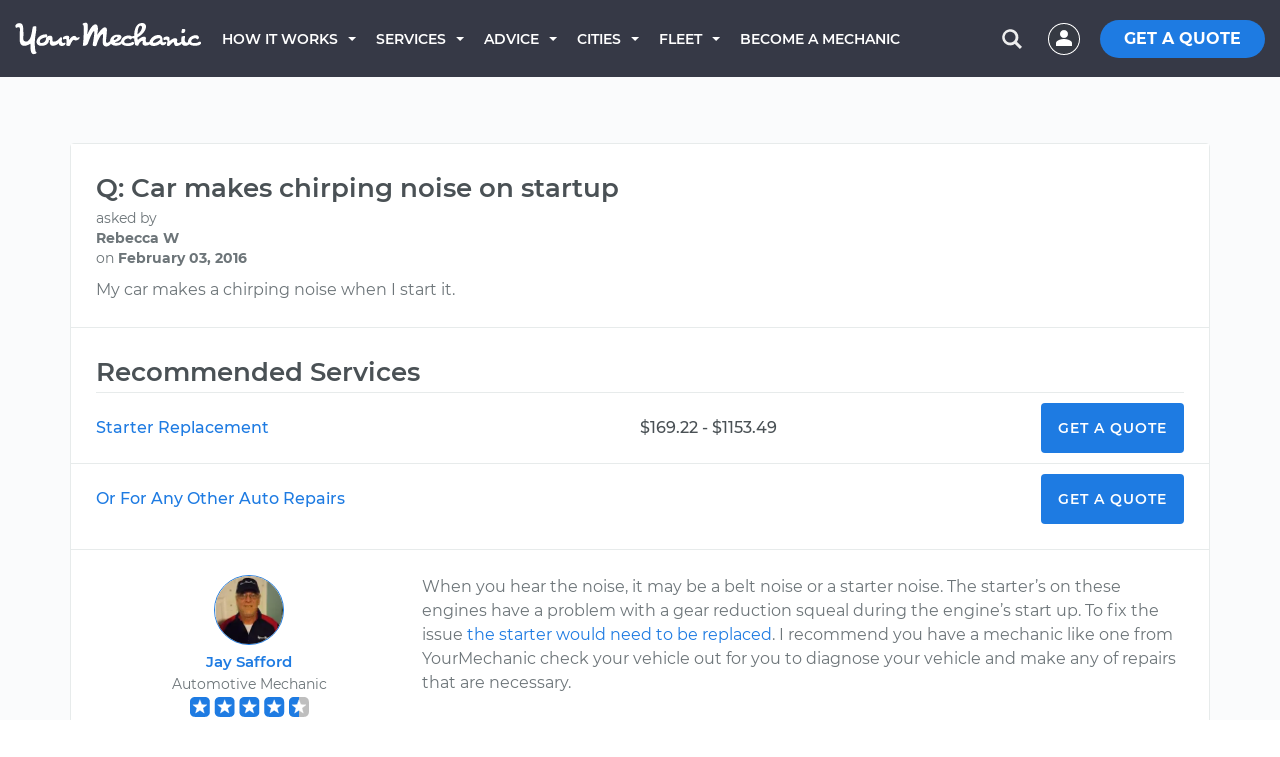

--- FILE ---
content_type: image/svg+xml
request_url: https://www.yourmechanic.com/images/main/logo_white_initials.svg
body_size: 2941
content:
<svg width="45" height="28" viewBox="0 0 45 28" fill="none" xmlns="http://www.w3.org/2000/svg">
<mask id="mask0" mask-type="alpha" maskUnits="userSpaceOnUse" x="0" y="0" width="45" height="28">
<rect y="0.583374" width="44.2636" height="26.4475" fill="white"/>
</mask>
<g mask="url(#mask0)">
<path fill-rule="evenodd" clip-rule="evenodd" d="M43.2567 16.131C43.312 16.131 43.3368 16.131 43.4227 16.1531C44.3633 16.4961 44.142 17.8904 44.1199 17.9568C44.0977 18.0232 44.0645 18.0786 44.0313 18.145C43.8321 18.5101 43.5334 18.8532 43.1571 19.163C42.7809 19.4729 42.3493 19.7384 41.8403 19.9376C41.3423 20.1368 40.8333 20.2475 40.3021 20.2475C39.9812 20.2364 39.6714 20.2032 39.3726 20.1147C39.0738 20.0262 38.7972 19.8823 38.5537 19.6942C38.3103 19.495 38.1 19.2515 37.9119 18.9417C37.7238 18.6429 37.591 18.2667 37.5024 17.8351C37.436 17.5474 37.4029 17.1712 37.3918 16.7175C37.3807 16.2638 37.3918 15.7879 37.4139 15.29C37.4469 14.7954 37.4799 14.29 37.5128 13.7847L37.5135 13.7739C37.5467 13.2538 37.591 12.7891 37.6242 12.3464C37.6684 11.9149 37.6906 11.5386 37.7016 11.2066C37.7127 10.8857 37.7016 10.6533 37.6795 10.5316C37.6352 10.2771 37.5024 10.1554 37.3033 10.1554C37.0377 10.1664 36.75 10.3214 36.4291 10.6312C36.1192 10.9411 35.7872 11.3505 35.4663 11.8485C35.1454 12.3464 34.8245 12.8887 34.5147 13.4973C34.2159 14.0948 33.9282 14.6924 33.6847 15.2678C33.4413 15.8432 33.231 16.3744 33.065 16.8613C32.888 17.3371 32.7884 17.7134 32.7441 17.9568C32.722 18.0343 32.6888 18.1782 32.6224 18.3995C32.556 18.6208 32.4675 18.8421 32.3568 19.0745C32.2461 19.3069 32.1244 19.5171 31.9806 19.7052C31.8478 19.8934 31.6818 19.993 31.4937 19.993C31.2834 19.993 31.04 19.993 30.7854 19.9819C30.5309 19.9819 30.2875 19.9487 30.0662 19.9044C29.8448 19.8602 29.6457 19.7827 29.4797 19.6831C29.3137 19.5835 29.203 19.4397 29.1698 19.2515C29.1477 19.152 29.1698 18.8421 29.2362 18.3331C29.3137 17.824 29.4022 17.2154 29.5239 16.4961C29.6346 15.7879 29.7674 15.0022 29.8891 14.1502C30.0108 13.2981 30.1326 12.4682 30.2322 11.6714C30.3317 10.8636 30.3981 10.1332 30.4424 9.45822C30.4867 8.78321 30.4645 8.26311 30.3871 7.88687C30.3649 7.76514 30.2985 7.69875 30.21 7.69875C30.0551 7.69875 29.8559 7.85367 29.6014 8.15245C29.3579 8.45123 29.0924 8.8496 28.8157 9.35863C28.5391 9.8566 28.2514 10.421 27.9526 11.0296C27.6538 11.6493 27.3772 12.28 27.1005 12.9219C26.8239 13.5637 26.5693 14.1723 26.337 14.7588C26.1046 15.3342 25.9165 15.8432 25.7615 16.2638C25.6066 16.7175 25.4517 17.1269 25.3189 17.481C25.175 17.8462 25.0201 18.156 24.832 18.4216C24.6439 18.6872 24.4226 18.9196 24.157 19.1077C23.8914 19.2847 23.5484 19.4397 23.1389 19.5503C22.6077 19.6942 22.1762 19.7716 21.8331 19.7716C21.5676 19.7716 21.3794 19.7384 21.2688 19.6721C21.1471 19.5946 21.0807 19.495 21.0585 19.3733C21.0475 19.329 21.0475 19.2405 21.0475 19.1188C21.1692 18.3663 21.2688 17.4921 21.3573 16.4961C21.4348 15.5002 21.5122 14.4489 21.5786 13.3645C21.645 12.269 21.6893 11.1845 21.7225 10.1C21.7557 9.01559 21.7778 8.00859 21.7778 7.09012C21.7889 6.17165 21.7778 5.38597 21.7557 4.73309C21.7335 4.0802 21.7003 3.63756 21.6561 3.40518C21.6008 3.1064 21.5233 2.88508 21.4348 2.73016C21.3352 2.5863 21.2577 2.47564 21.1692 2.39818C21.0807 2.32072 21.0032 2.26539 20.9368 2.23219C20.8704 2.199 20.8261 2.15473 20.8151 2.08834C20.7708 1.86702 20.8593 1.66783 21.0696 1.49078C21.2798 1.31372 21.5344 1.1588 21.8331 1.02601C22.1208 0.893219 22.4307 0.78256 22.7516 0.705099C23.0725 0.627638 23.316 0.583374 23.5041 0.583374C23.6369 0.583374 23.7254 0.59444 23.7697 0.605506C23.9578 0.638704 24.1238 0.705099 24.2676 0.83789C24.4115 0.959615 24.5332 1.10347 24.6328 1.28053C24.7435 1.45758 24.832 1.63463 24.8984 1.83382C24.9648 2.03301 25.0201 2.22113 25.0533 2.40925C25.1086 2.6527 25.1418 2.96254 25.1529 3.31665C25.175 3.68183 25.175 4.05807 25.164 4.47857C25.164 4.88801 25.1418 5.30851 25.1086 5.74008C25.0754 6.16059 25.0422 6.59216 24.998 7.01266C24.9095 7.97539 24.7877 9.00452 24.6328 10.1C24.6328 10.1332 24.6549 10.1443 24.6881 10.1443C24.7988 10.1443 24.9095 10.0337 25.0201 9.81233L25.0202 9.81232C25.153 9.51354 25.3301 9.11517 25.5734 8.61722C25.8169 8.11925 26.0935 7.57702 26.4144 7.01266C26.7353 6.43723 27.0894 5.86181 27.4767 5.28638C27.864 4.69989 28.2735 4.17979 28.7051 3.71502C29.1366 3.23919 29.5903 2.86295 30.0551 2.56417C30.5199 2.26539 30.9846 2.11047 31.4494 2.11047C31.9916 2.11047 32.4011 2.29859 32.6888 2.67483C32.9765 3.05107 33.1646 3.49371 33.2642 3.99167C33.397 4.66669 33.4523 5.36384 33.4302 6.09419C33.4081 6.83561 33.3527 7.49956 33.2642 8.10819C33.1757 8.72788 33.0872 9.23691 32.9876 9.65741C32.888 10.0779 32.8548 10.3214 32.8658 10.3767C32.8769 10.4652 32.888 10.4984 32.9101 10.4984C32.9322 10.4984 32.9654 10.4874 32.9876 10.4542C33.1314 10.266 33.3306 9.98939 33.5851 9.62421C33.8396 9.25904 34.1273 8.8496 34.4593 8.41803C34.7913 7.97539 35.1565 7.53276 35.4995 7.11226C35.8979 6.65855 36.2852 6.24911 36.6946 5.87287C37.1041 5.49663 37.5135 5.18679 37.9119 4.9544C38.3103 4.72202 38.6865 4.6003 39.0406 4.6003C39.45 4.6003 39.7931 4.68882 40.0919 4.86588C40.3906 5.04293 40.5898 5.39704 40.6894 5.90607C40.7558 6.26018 40.789 6.74708 40.778 7.3557C40.7669 7.96433 40.7337 8.62828 40.6673 9.34757C40.6009 10.0668 40.5345 10.8083 40.446 11.5607C40.3685 12.3132 40.2911 13.0214 40.2136 13.6965C40.1472 14.3604 40.0919 14.9469 40.0587 15.4559C40.0255 15.965 40.0365 16.3191 40.0808 16.5404C40.1915 17.0494 40.4792 17.3039 40.955 17.3039C41.2095 17.3039 41.4419 17.2376 41.6522 17.1158C41.8735 16.9941 42.0727 16.8613 42.2497 16.7175C42.4268 16.5736 42.6038 16.4408 42.7698 16.3191C42.9358 16.1974 43.1018 16.131 43.2567 16.131Z" fill="white"/>
<path fill-rule="evenodd" clip-rule="evenodd" d="M16.5323 23.866C16.2999 22.682 15.5253 17.4921 16.6541 11.1181C17.7828 4.74417 17.2184 4.2794 17.2184 4.2794C17.2184 4.2794 16.8864 3.80357 15.7577 4.04702C14.6179 4.2794 14.6179 4.2794 14.4298 4.52285C14.2417 4.75524 13.3453 12.3132 12.0617 14.1944C10.7781 16.0867 9.97025 16.7949 8.49848 16.5515C7.03778 16.3191 6.41809 15.6109 6.62835 13.0104C6.82753 10.4099 6.62835 4.51179 6.16358 3.3388C5.67668 2.15475 4.8246 1.44653 3.16472 1.44653C1.50483 1.44653 0.365049 2.86297 0.365049 2.86297C0.365049 2.86297 -0.354235 4.04702 0.309719 4.98762C0.962607 5.92822 1.68189 4.75524 2.63356 4.75524C3.58522 4.75524 3.67375 5.23107 3.80654 5.93929C3.93933 6.64751 3.37497 14.6703 3.79548 16.7949C4.20491 18.9196 5.14551 20.1036 7.51362 20.1036C9.88172 20.1036 12.3494 18.2114 12.3937 18.4548C12.4379 18.6872 12.3826 20.8119 12.6482 23.4123C12.9138 26.0128 14.0425 26.9534 14.7618 26.9534C15.47 26.9534 16.8422 26.721 17.2295 26.2452C17.6057 25.7694 17.2848 25.3046 17.2848 25.3046C17.2848 25.3046 16.7536 25.0501 16.5323 23.866Z" fill="white"/>
</g>
</svg>
